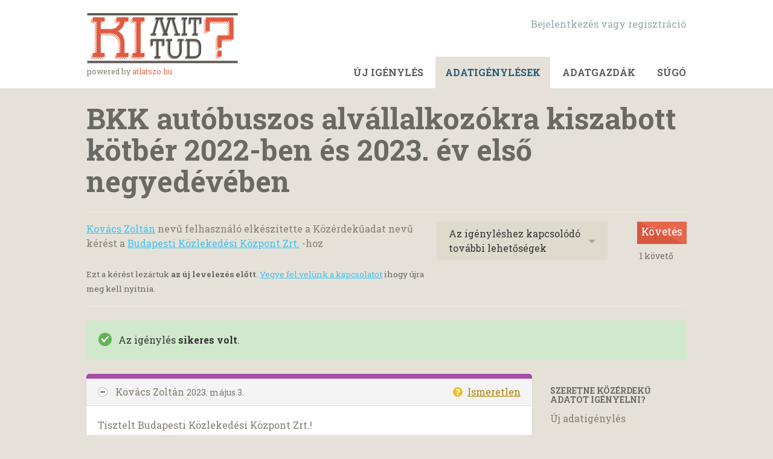

--- FILE ---
content_type: text/html; charset=utf-8
request_url: https://kimittud.hu/request/bkk_autobuszos_alvallalkozokra_k
body_size: 12113
content:
<!DOCTYPE html>
<html lang="hu-HU" class="no-js">
  <head>
    <meta charset="utf-8">
    <meta name="csrf-param" content="authenticity_token" />
<meta name="csrf-token" />

    <title>
        BKK autóbuszos alvállalkozókra kiszabott kötbér 2022-ben és 2023. év első negyedévében - közérdekűadat-igénylés Budapesti Közlekedési Központ Zrt. részére - KiMitTud
    </title>

    <link rel="icon" type="image/x-icon" href="/assets/favicon-3e06c6d6cb34168fb0342ef3186f733b2c7d1c44422d1136013ad3cca6c4694f.ico" />


      <!--[if LTE IE 7]>
<link rel="stylesheet" href="/assets/responsive/application-lte-ie7-2b4e8e4bca9fe5525abfcf5baef4e14b7153847fcbac7acf508eaba778e519ff.css" title="Main" media="all" />
<![endif]-->

<!--[if IE 8]>
<link rel="stylesheet" href="/assets/responsive/application-ie8-a103794a05a01276a02c5f670ce24acca7ff69566067dbd64c837d210a357be4.css" title="Main" media="all" />
<![endif]-->

<!--[if IE 8]>
<link rel="stylesheet" href="/assets/responsive/application-ie8-a103794a05a01276a02c5f670ce24acca7ff69566067dbd64c837d210a357be4.css" title="Main" media="all" />
<![endif]-->

<!--[if GT IE 8]><!-->
<link rel="stylesheet" href="/assets/responsive/application-4b15a9f0042c3e58a387cd62ce1809f1d6c8f98c77c2bbe6b0e4885d2789dcdf.css" title="Main" media="all" />
<!--<![endif]-->

  <link rel="stylesheet" href="/assets/responsive/print-f382691f6b7273571ffb7f402fe142b58891fec1e115fe46abdd8e80a3c064cc.css" media="print" />


        <link rel="alternate" type="application/atom+xml" title="A(z) 'BKK autóbuszos alvállalkozókra kiszabott kötbér 2022-ben és 2023. év első negyedévében' igényléssel kapcsolatos változások:" href="https://kimittud.hu/feed/request/bkk_autobuszos_alvallalkozokra_k">
          <link rel="alternate" type="application/json" title="JSON version of A(z) 'BKK autóbuszos alvállalkozókra kiszabott kötbér 2022-ben és 2023. év első negyedévében' igényléssel kapcsolatos változások:" href="https://kimittud.hu/feed/request/bkk_autobuszos_alvallalkozokra_k.json">
      <link rel="alternate" type="application/json" title="JSON version of this page" href="/request/bkk_autobuszos_alvallalkozokra_k.json">

    <meta name="viewport" content="width=device-width, initial-scale=1.0" />
    
<meta property="og:site_name" content="KiMitTud" />

  <meta property="og:title" content="BKK autóbuszos alvállalkozókra kiszabott kötbér 2022-ben és 2023. év első negyedévében - közérdekűadat-igénylés Budapesti Közlekedési Központ Zrt. részére" />
  <meta property="og:type" content="article" />

    <meta property="article:published_time" content="2023-05-03T21:15:57+02:00" />
    <meta property="article:modified_time" content="2023-06-01T22:55:56+02:00" />
    <meta property="og:description" content="Az információs önrendelkezési jogról és az információszabadságról szóló 2011. évi CXII. törvény (a továbbiakban: Infotv.) 28. § (1) bekezdése alapján a következő adatigénylést terjesztem elő.

Kérem, szíveskedjenek elektronikus másolatban megküldeni részemre, hogy 2022-ben és 2023. év első negyedévében a BKK Zrt. autóbuszos alvállalkozóira (Arriva, BKV) milyen az alábbi, minőségi elvárásokkal kapcsolatos kötbér fizetési kötelezettséget róttak ki.

- járművek indulása/érkezése - járatok pontossága
- menetkimaradás
- forgalombiztonság
- utastájékoztatás elmulasztása
- jármű nem megfelelő esztétikai, higiéniai állapota
- hőmérsékletszabályzó technika be nem tartása (jármű hibás utastérfűtéssel vagy hibás légkondicionáló berendezéssel való forgalomban tartása)

Kérem, hogy az adatokat havi bontásban, alvállalkozó, minőségi elvárás és kötbér rovatokkal küldjék meg részemre.

Az Infotv. 30. § (2) bekezdése szerint kérem, hogy a másolatokat és az egyéb igényelt adatokat elektronikus úton szíveskedjen részemre a feladó e-mail címére megküldeni.
Ha az igényelt adatokat bármely okból nem lehet e-mailben megküldeni, akkor kérem, hogy azokat a kimittud.atlatszo.hu weboldalon töltse fel.

Az Infotv. 29. § (3) és (5) bekezdése alapján adatigénylésem teljesítéséért költségtérítés kizárólag akkor állapítható meg, ha az adatigénylés teljesítése a közfeladatot ellátó szerv alaptevékenységének ellátásához szükséges munkaerőforrás aránytalan mértékű igénybevételével jár. Ilyen esetben az adatkezelő jogosult az adatigénylés teljesítésével összefüggő munkaerő-ráfordítás költségét költségtérítésként meghatározni. Kérem, hogy előzetesen elektronikus úton tájékoztasson arról, amennyiben a kért iratmásolatokra tekintettel költségtérítést állapítana meg. Ebben az esetben kérem, hogy a tájékoztatásban mellékeljen dokumentumlistát, dokumentumonként tüntesse fel az oldalszámot, az adatigénylés teljesítésével kapcsolatos munkaerő-ráfordítás mértékét és annak óradíját.

Kérem, hogy abban az esetben, ha az igényelt adatoknak csak egy részét tekinti megismerhetőnek, az Infotv. 30. § (1) bekezdése alapján azokat az adatigénylés részbeni megtagadásával együtt küldje meg számomra.

Felhívom szíves figyelmét, hogy a Nemzeti Adatvédelmi és Információszabadság Hatóság NAIH/2015/4710/2/V. számú állásfoglalásából következően a jelen adatigénylés az Infotv. 29. § (1b) bekezdése alapján nem tagadható meg, mivel tartalmazza az adatigénylő nevét és elérhetőségét. Ezen túlmenő adatok megadását az adatkezelő NAIH állásfoglalás szerint nem kérheti, továbbá nem jogosult a személyazonosság ellenőrzésére sem.

Segítő együttműködésüket előre is köszönöm.

Kelt: 2023. május  3.

Üdvözlettel: 
Kovács Zoltán
30/5515789
[email address]" />


<meta property="og:image" content="http://kimittud.hu/assets/logo-opengraph-08651411c043245191b8b3957faebb49c8eb235fc04f4b71114d22334c630cf3.png" />
<meta property="og:url" content="http://kimittud.hu/request/bkk_autobuszos_alvallalkozokra_k" />
<meta property="og:image:width" content="256" />
<meta property="og:image:height" content="256" />

    <link rel="stylesheet" type="text/css" href="//fonts.googleapis.com/css?family=Roboto+Slab:400,700&subset=latin,latin-ext,cyrillic,cyrillic-ext">
<!-- Google analytics-->
<script type="text/javascript">

  var _gaq = _gaq || [];
  _gaq.push(['_setAccount', 'UA-32177217-1']);
  _gaq.push(['_setDomainName', 'atlatszo.hu']);
  _gaq.push(['_setAllowLinker', true]);
  _gaq.push (['_gat._anonymizeIp']);
  _gaq.push(['_trackPageview']);

  (function() {
    var ga = document.createElement('script'); ga.type = 'text/javascript'; ga.async = true;
    ga.src = ('https:' == document.location.protocol ? 'https://ssl' : 'http://www') + '.google-analytics.com/ga.js';
    var s = document.getElementsByTagName('script')[0]; s.parentNode.insertBefore(ga, s);
  })();

</script>

    <!-- Replace the html tag's no-js class with js -->
    <script>
      (function(H){
        H.className = H.className.replace(/\bno-js\b/,'js-loaded')
      })(document.documentElement);
    </script>
    
    <link href='https://fonts.googleapis.com/css?family=Gentium+Book+Basic:400,700,400italic&subset=latin,latin-ext' rel='stylesheet' type='text/css'>
  </head>
  <body class=" ">
    <div class="entirebody">

    <a href="#content" class="show-with-keyboard-focus-only skip-to-link" tabindex="0">Skip to content</a>
      <!-- begin popups -->
        
        <div id="country-message">
        </div>
      <!-- end popups -->

      <div class="only-show-for-print">
  <p class="print-information">Printed from http://kimittud.hu/request/bkk_autobuszos_alvallalkozokra_k on January 29, 2026 06:02</p>
</div>
<div id="banner" class="banner " role="banner">
  <div id="banner_inner" class="banner_inner">
    <div id="banner_content" class="banner_content">
      <div class="banner_site-title" id="logo_wrapper">
        <a id="logo" href="/"><img src="/assets/logo-859047380ba4c552348622f97b40cc957cf0e7eecaf83521e4890ddc7f668767.png" /></a>
        <small>powered by <a href="http://atlatszo.hu" target="_blank">atlatszo.hu</a></small>
      </div>
      <div class="core-menu-items">
        <div>
          <div class="rsp_menu_button">
            <a href="#banner" class="open"> <i class="icon-menu"></i> Menu </a>
            <a href="#" class="close"> <i class="icon-menu"></i> Close </a>
          </div>

          <div id="user_locale_switcher" class="locale-list">
  </div>
            <div id="logged_in_bar" class="logged_in_bar account-link-menu-item">
  <a class="sign_in_link" href="/profile/sign_in?r=%2Frequest%2Fbkk_autobuszos_alvallalkozokra_k">Bejelentkezés vagy regisztráció </a>
</div>

          <div class="clear-both"></div>
        </div>
        <div>
          <div id="topnav" class="topnav ">
  <ul id="navigation" class="navigation" role="navigation">

      <li class="">
  <a id="make-request-link" href="/select_authority">Új igénylés</a>
</li>

<li class="selected">
  <a href="/list/successful">Adatigénylések</a>
</li>

<li class="">
  <a href="/body/list/all">Adatgazdák </a>
</li>


<li class="">
  <a href="/help/about">Súgó </a>
</li>

  </ul>
</div>

        </div>
      </div>
    </div>
  </div>
</div>



      <div id="wrapper">
        <div id="content" role="main">

          <div id="request_show" class="controller_request">
            








<div class="request-header">
  <div class="row">
    <h1>BKK autóbuszos alvállalkozókra kiszabott kötbér 2022-ben és 2023. év első negyedévében</h1>

    <div class="request-header__action-bar-container">
      <div class="request-header__action-bar">

        <p class="request-header__subtitle ">
              <a href="/user/kovacs_zoltan">Kovács Zoltán</a> nevű felhasználó elkészítette a Közérdekűadat nevű kérést a <a href="/body/budapesti_kzlekedsi_kzpont_zrt">Budapesti Közlekedési Központ Zrt.</a> -hoz



<span class="request-header__closed_to_correspondence">
  Ezt a kérést lezártuk <strong>az új levelezés előtt</strong>. <a href="/help/contact">Vegye fel velünk a kapcsolatot</a> ihogy újra meg kell nyitnia.
</span>


        </p>

          <div class="request-header__action-bar__actions ">
              <div id="after_actions" class="after-actions">
  <ul class="action-menu after-actions__action-menu">
    <li>
      <a href="#" class="action-menu__button">Az igényléshez kapcsolódó további lehetőségek</a>

      <ul class="action-menu__menu">
          <li class="action-menu__menu__item">
            <span class="action-menu__menu__heading">
              Kovács Zoltán
            </span>

            <ul class="action-menu__menu__submenu owner_actions">
              <li>
                  <a href="/request/22395/followups/new/31747">Válasz az adatgazdának</a>
              </li>

                <li>
                  <a href="/request/bkk_autobuszos_alvallalkozokra_k?update_status=1">Az adatigénylés státuszának frissítése</a>
                </li>
            </ul>
          </li>


        <li class="action-menu__menu__item">
          <ul class="action-menu__menu__submenu anyone_actions">

              <li>
                <a href="/request/bkk_autobuszos_alvallalkozokra_k/report/new">Igénylés jelentése</a><span class="action-menu__info-link">
                <a href="/help/about#reporting">Súgó </a>
              </span>
              </li>

              <li>
                <a href="/annotate/request/bkk_autobuszos_alvallalkozokra_k">Adjon hozzá megjegyzést</a>
              </li>


            <li>
              <a href="/request/bkk_autobuszos_alvallalkozokra_k/download">Az adatigényléssel kapcsolatos eddigi teljes levelezés letöltése <i>zip</i> formátumban</a>
            </li>

            <li>
              <a href="/details/request/bkk_autobuszos_alvallalkozokra_k">Az eseményelőzmények részleteinek megtekintése</a>
            </li>

            <li>
              <a tabindex="0" class="js-collapsable-trigger-all" data-text-expanded="Összecsukja az összes levelezést" data-text-collapsed="Bontsa ki az összes levelezést">Összecsukja az összes levelezést</a>
            </li>

            <li>
              <div class="feed_link feed_link_action-menu">
  <a href="/feed/request/bkk_autobuszos_alvallalkozokra_k">RSS feed</a>
  <svg xmlns="http://www.w3.org/2000/svg" width="8" height="8" viewBox="0 0 8 8" alt=""><path fill="#777777" fill-rule="evenodd" d="M.9 3.04a4.07 4.07 0 0 1 4.06 4.08.6.6 0 0 1-1.2 0A2.88 2.88 0 0 0 .9 4.22a.6.6 0 0 1 0-1.19zM.9 0C4.82 0 8 3.2 8 7.12a.6.6 0 0 1-1.19 0A5.93 5.93 0 0 0 .9 1.19.6.6 0 1 1 .9 0zm.14 5.91a1.04 1.04 0 1 1 0 2.09 1.04 1.04 0 0 1 0-2.09z"/></svg>
</div>

            </li>
          </ul>
        </li>
      </ul>
    </li>
  </ul>
</div>


                <div class="action-bar__follow">
    <div class="action-bar__follow-button">
      <div class="feed_link feed_link_toolbar">
        <a class="link_button_green track__action" href="/track/request/bkk_autobuszos_alvallalkozokra_k">Követés</a>
      </div>
    </div>
    <div class="action-bar__follower-count">
      <span id="follow_count">1</span> követő
    </div>
  </div>

          </div>
      </div>
    </div>

    <div class="request-status">
      <div id="request_status" class="request-status-message request-status-message--successful">
        <i class="icon-standalone icon_successful"></i>

        <p>
          Az igénylés <strong>sikeres volt</strong>. 
        </p>
      </div>
    </div>
  </div>
</div>



<div id="left_column" class="left_column">
  

      <div class="ff-print-fix"></div>

<div class="outgoing correspondence js-collapsable" id="outgoing-31037">
  


    <div class="correspondence__header correspondence__header--with-delivery-status">
      <span class="correspondence__header__author js-collapsable-trigger">
        Kovács Zoltán
      </span>

      <a class="correspondence__header__date" href="#outgoing-31037">
          <time datetime="2023-05-03T21:15:57+02:00" title="2023-05-03 21:15:57 +0200">2023. május  3.</time>
</a>
        <div class="correspondence__header__delivery-status">
          <a class="toggle-delivery-log toggle-delivery-log--unknown js-toggle-delivery-log" data-delivery-status="unknown" href="/outgoing_messages/31037/delivery_status">            Ismeretlen</a>        </div>
    </div>

    <div class="js-delivery-log-ajax-error" hidden aria-hidden="true" style="display: none; visibility: hidden;">
      <p>Nem tudtuk betölteni a levelezőszerver naplóit ehhez az üzenethez.</p>
      <p><a target="_blank" href="/outgoing_messages/31037/delivery_status">Próbálja meg új ablakban megnyitni a naplókat.</a></p>
    </div>

    <div class="correspondence_text">
      <div><p>Tisztelt Budapesti Közlekedési Központ Zrt.! </p>

<p>Az információs önrendelkezési jogról és az információszabadságról szóló 2011. évi CXII. törvény (a továbbiakban: Infotv.) 28. § (1) bekezdése alapján a következő adatigénylést terjesztem elő.</p>

<p>Kérem, szíveskedjenek elektronikus másolatban megküldeni részemre, hogy 2022-ben és 2023. év első negyedévében a BKK Zrt. autóbuszos alvállalkozóira (Arriva, BKV) milyen az alábbi, minőségi elvárásokkal kapcsolatos kötbér fizetési kötelezettséget róttak ki.</p>

<p>- járművek indulása/érkezése - járatok pontossága
<br />- menetkimaradás
<br />- forgalombiztonság
<br />- utastájékoztatás elmulasztása
<br />- jármű nem megfelelő esztétikai, higiéniai állapota
<br />- hőmérsékletszabályzó technika be nem tartása (jármű hibás utastérfűtéssel vagy hibás légkondicionáló berendezéssel való forgalomban tartása)</p>

<p>Kérem, hogy az adatokat havi bontásban, alvállalkozó, minőségi elvárás és kötbér rovatokkal küldjék meg részemre.</p>

<p>Az Infotv. 30. § (2) bekezdése szerint kérem, hogy a másolatokat és az egyéb igényelt adatokat elektronikus úton szíveskedjen részemre a feladó e-mail címére megküldeni.
<br />Ha az igényelt adatokat bármely okból nem lehet e-mailben megküldeni, akkor kérem, hogy azokat a kimittud.atlatszo.hu weboldalon töltse fel.</p>

<p>Az Infotv. 29. § (3) és (5) bekezdése alapján adatigénylésem teljesítéséért költségtérítés kizárólag akkor állapítható meg, ha az adatigénylés teljesítése a közfeladatot ellátó szerv alaptevékenységének ellátásához szükséges munkaerőforrás aránytalan mértékű igénybevételével jár. Ilyen esetben az adatkezelő jogosult az adatigénylés teljesítésével összefüggő munkaerő-ráfordítás költségét költségtérítésként meghatározni. Kérem, hogy előzetesen elektronikus úton tájékoztasson arról, amennyiben a kért iratmásolatokra tekintettel költségtérítést állapítana meg. Ebben az esetben kérem, hogy a tájékoztatásban mellékeljen dokumentumlistát, dokumentumonként tüntesse fel az oldalszámot, az adatigénylés teljesítésével kapcsolatos munkaerő-ráfordítás mértékét és annak óradíját.</p>

<p>Kérem, hogy abban az esetben, ha az igényelt adatoknak csak egy részét tekinti megismerhetőnek, az Infotv. 30. § (1) bekezdése alapján azokat az adatigénylés részbeni megtagadásával együtt küldje meg számomra.</p>

<p>Felhívom szíves figyelmét, hogy a Nemzeti Adatvédelmi és Információszabadság Hatóság NAIH/2015/4710/2/V. számú állásfoglalásából következően a jelen adatigénylés az Infotv. 29. § (1b) bekezdése alapján nem tagadható meg, mivel tartalmazza az adatigénylő nevét és elérhetőségét. Ezen túlmenő adatok megadását az adatkezelő NAIH állásfoglalás szerint nem kérheti, továbbá nem jogosult a személyazonosság ellenőrzésére sem.</p>

<p>Segítő együttműködésüket előre is köszönöm.</p>

<p>Kelt: 2023. május  3.</p>

<p>Üdvözlettel: 
<br />Kovács Zoltán
<br />30/5515789
<br />[<a href="/help/officers#mobiles">email address</a>]</p></div>
    </div>

    <p class="event_actions">

    </p>



      <div class="correspondence__footer">
  <div class="correspondence__footer__cplink">
    <input type="text" id="" value="http://kimittud.hu/request/bkk_autobuszos_alvallalkozokra_k#outgoing-31037" class="cplink__field" />

    <a class="cplink__button">Hivatkozása ide </a>

    <a class="cplink__button" href="/request/bkk_autobuszos_alvallalkozokra_k/report/new?outgoing_message_id=31037">Jelentés</a>
  </div>
</div>

</div>



      <div class="ff-print-fix"></div>

<div class="incoming correspondence normal js-collapsable" id="incoming-31489">
  <div class="correspondence__header">
    <span class="correspondence__header__author js-collapsable-trigger">
        Budapesti Közlekedési Központ Zrt.
    </span>

    <a class="correspondence__header__date" href="#incoming-31489">
      <time datetime="2023-05-04T17:04:15+02:00" title="2023-05-04 17:04:15 +0200">2023. május  4.</time>
</a>  </div>

  


    <div class="correspondence_text">
      
<div id="attachment-476304">
    <p>Tisztelt Levélíró!</p>

<p> Köszönjük, hogy levelével felkereste ügyfélszolgálatunkat!</p>

<p> Tájékoztatjuk, hogy levele megérkezett Társaságunkhoz, melyre válaszunkat
<br /> a közérdekű adatigénylés esetében az információs önrendelkezési jogról és
<br /> az információszabadságról szóló az 2011. évi CXII. törvény által
<br /> biztosított határidőn belül, egyéb esetben pedig legkésőbb 30 napon belül
<br /> megküldjük.</p>

<p> Válaszunk megérkezéséig szíves türelmét kérjük!</p>

<p> Üdvözlettel:</p>

<p> Budapesti Közlekedési Központ Ügyfélszolgálat
<br /> Dear Sender,</p>

<p> Thank you for contacting BKK’s customer services.</p>

<p> We inform you that your email has arrived to which we will reply within
<br /> the time-limit provided by Act CXII of 2011 on Informational
<br /> Self-determination and Freedom of Information in case of public interest
<br /> data requests and not later than 30 days in all other cases.</p>

<p> Thank you for your kind patience in advance.</p>

<p> Yours sincerely,</p>

<p> BKK Centre for Budapest Transport Customer Service</p>
</div>
    </div>

    <p class="event_actions">
    </p>



      <div class="correspondence__footer">
  <div class="correspondence__footer__cplink">
    <input type="text" id="" value="http://kimittud.hu/request/bkk_autobuszos_alvallalkozokra_k#incoming-31489" class="cplink__field" />

    <a class="cplink__button">Hivatkozása ide </a>

    <a class="cplink__button" href="/request/bkk_autobuszos_alvallalkozokra_k/report/new?incoming_message_id=31489">Jelentés</a>
  </div>
</div>

</div>



      <div class="ff-print-fix"></div>



      <div class="ff-print-fix"></div>

<div class="incoming correspondence normal js-collapsable" id="incoming-31615">
  <div class="correspondence__header">
    <span class="correspondence__header__author js-collapsable-trigger">
        BKK,
        Budapesti Közlekedési Központ Zrt.
    </span>

    <a class="correspondence__header__date" href="#incoming-31615">
      <time datetime="2023-05-18T08:14:32+02:00" title="2023-05-18 08:14:32 +0200">2023. május 18.</time>
</a>  </div>

  


    <div class="correspondence_text">
      
<div id="attachment-476614">
    <p>Ügyszám: 0038/0019431/2023 </p>

<p> Kovács Zoltán</p>

<p> [1][FOI #22395 email]</p>

<p>  </p>

<p> Tárgy: tájékoztatás</p>

<p>  </p>

<p>  </p>

<p> Tisztelt Kovács Zoltán!</p>

<p>  </p>

<p> Tájékoztatjuk, hogy az információs önrendelkezési jogról és az
<br /> információszabadságról szóló 2011. évi CXII. törvény (Info tv.) 29. § (2)
<br /> bekezdésében foglaltakra tekintettel a BKK Zrt.-hez 2023. május 3-án
<br /> érkezett közérdekű adatigénylést tartalmazó, Társaságunknál
<br /> 0038/0019431/2023 szám alatt nyilvántartott elektronikus levelére adandó
<br /> válaszunk megküldésének határidejét 15 nappal meghosszabbítjuk.</p>

<p>  </p>

<p> A válaszadásig kérjük további szíves türelmét, valamint tájékoztatásunk
<br /> tudomásul vételét.</p>

<p>  </p>

<p> Budapest, 2023. május 18.</p>

<p>                                    </p>

<p> Tisztelettel:</p>

<p>  </p>

<p> Kovácsné Pataki Hajnalka</p>

<p> Levelezési ügyfélszolgálati koordinátor</p>

<p> BKK Zrt.</p>

<p>  </p>

<p>References</p>

<p> Visible links
<br /> 1. file:///tmp/[FOI #22395 email]</p>
</div>
    </div>

    <p class="event_actions">
    </p>



      <div class="correspondence__footer">
  <div class="correspondence__footer__cplink">
    <input type="text" id="" value="http://kimittud.hu/request/bkk_autobuszos_alvallalkozokra_k#incoming-31615" class="cplink__field" />

    <a class="cplink__button">Hivatkozása ide </a>

    <a class="cplink__button" href="/request/bkk_autobuszos_alvallalkozokra_k/report/new?incoming_message_id=31615">Jelentés</a>
  </div>
</div>

</div>



      <div class="ff-print-fix"></div>



      <div class="ff-print-fix"></div>



      <div class="ff-print-fix"></div>

<div class="incoming correspondence normal js-collapsable" id="incoming-31747">
  <div class="correspondence__header">
    <span class="correspondence__header__author js-collapsable-trigger">
        BKK,
        Budapesti Közlekedési Központ Zrt.
    </span>

    <a class="correspondence__header__date" href="#incoming-31747">
      <time datetime="2023-06-01T17:18:56+02:00" title="2023-06-01 17:18:56 +0200">2023. június  1.</time>
</a>  </div>

  


    <div class="correspondence_text">
        <div class="attachments">
    <div class="attachments__header">
      <h3>
        2 Melléklet
      </h3>
    </div>

    <ul class="list-of-attachments">
        <li class="attachment" id="attachment-477001">
            <a href="/request/22395/response/31747/attach/3/K%20z%20rdek%20BKV%200038%2019431%201%202023%200038%20Kov%20cs%20Zolt%20n%2005.11.xlsx?cookie_passthrough=1"><img class="attachment__image" alt="Attachment" src="/assets/content_type/icon_application_vnd.openxmlformats-officedocument.spreadsheetml.sheet_large-ff1588d24eb713a459bc0650509fbef069aea4633514dc26c85dbc234b8360e3.png" /></a>

            <p class="attachment__name">
              K z rdek BKV 0038 19431 1 2023 0038 Kov cs Zolt n 05.11.xlsx
            </p>

            <p class="attachment__meta">
              12K
              <a href="/request/22395/response/31747/attach/3/K%20z%20rdek%20BKV%200038%2019431%201%202023%200038%20Kov%20cs%20Zolt%20n%2005.11.xlsx?cookie_passthrough=1">Download</a>
                <a href="/request/22395/response/31747/attach/html/3/K%20z%20rdek%20BKV%200038%2019431%201%202023%200038%20Kov%20cs%20Zolt%20n%2005.11.xlsx.html">View as HTML</a>
              
            </p>
</li>        <li class="attachment" id="attachment-477002">
            <a href="/request/22395/response/31747/attach/4/K%20z%20rdek%20ArrivaBus%20adatig%20nyl%20s%200038%2019431%201%202023%200038%20Kov%20cs%20Zolt%20n%2005.09.xlsx?cookie_passthrough=1"><img class="attachment__image" alt="Attachment" src="/assets/content_type/icon_application_vnd.openxmlformats-officedocument.spreadsheetml.sheet_large-ff1588d24eb713a459bc0650509fbef069aea4633514dc26c85dbc234b8360e3.png" /></a>

            <p class="attachment__name">
              K z rdek ArrivaBus adatig nyl s 0038 19431 1 2023 0038 Kov cs Zolt n 05.09.xlsx
            </p>

            <p class="attachment__meta">
              12K
              <a href="/request/22395/response/31747/attach/4/K%20z%20rdek%20ArrivaBus%20adatig%20nyl%20s%200038%2019431%201%202023%200038%20Kov%20cs%20Zolt%20n%2005.09.xlsx?cookie_passthrough=1">Download</a>
                <a href="/request/22395/response/31747/attach/html/4/K%20z%20rdek%20ArrivaBus%20adatig%20nyl%20s%200038%2019431%201%202023%200038%20Kov%20cs%20Zolt%20n%2005.09.xlsx.html">View as HTML</a>
              
            </p>
</li>    </ul>

    <a href="#" class="attachments__show-more" style="display: none;" data-show-all="Az összes melléklet megjelenítése" data-show-fewer="Kevesebb melléklet megjelenítése"></a>
  </div>

<div id="attachment-477000">
    <p> </p>

<p> Ügyszám: 0038/0019431/2023 </p>

<p> Kovács Zoltán</p>

<p> [1][FOI #22395 email]</p>

<p>  </p>

<p> Tárgy: tájékoztatás</p>

<p>  </p>

<p>  </p>

<p> Tisztelt Kovács Zoltán!</p>

<p>  </p>

<p> Társaságunkhoz 2023. május 3-án érkezett „Közérdekűadat igénylés - BKK
<br /> autóbuszos alvállalkozókra kiszabott kötbér 2022-ben és 2023. év első
<br /> negyedévében” tárgyú adatigénylésére az alábbi választ adjuk.</p>

<p>  </p>

<p> Kérésének megfelelően levelünk mellékleteként küldjük az Ön által kért – a
<br /> BKK Zrt. által a 2022. és 2023. évre, az autóbuszos alvállalkozókra
<br /> kiszabott kötbér – adatokat, szolgáltatónként és éves bontásban.</p>

<p>  </p>

<p> Az ArrivaBus Kft. esetében 2022-2023. évre több tétel függőben van, mivel
<br /> a pontos összegek még egyeztetést tárgyát képezik. Ezeket a tételeket a
<br /> táblázatban csillaggal jelöltük.</p>

<p>  </p>

<p> Kérjük megértését, és tájékoztatásunk szíves elfogadását.</p>

<p>  </p>

<p> Budapest, 2023. június 1.</p>

<p>  </p>

<p>  </p>

<p> Tisztelettel: </p>

<p>  </p>

<p> Kovácsné Pataki Hajnalka</p>

<p> Levelezési ügyfélszolgálati koordinátor</p>

<p> BKK Zrt.</p>

<p>  </p>

<p>  </p>

<p> A személyes adatok kezelésére vonatkozó adatvédelmi tájékoztató az
<br /> [2]Adatvédelem (bkk.hu) oldalon található.</p>

<p>  </p>

<p> Személyes adatainak kezelése kapcsán panaszával a Nemzeti Adatvédelmi és
<br /> Információszabadság Hatóság (rövidítve: NAIH; székhelye: 1055 Budapest,
<br /> Falk Miksa utca 9-11., postacím: 1363 Budapest, Pf.: 9, honlap:
<br /> [3]www.naih.hu, telefon:  +36  (1)  391-1400,  fax:+36  (1)  391-1410, 
<br /> központi  e-mail -cím:  [4][email address]) eljárását
<br /> kezdeményezheti, illetőleg a bírósághoz fordulhat.</p>

<p>  </p>

<p> Amennyiben válaszunkkal nem ért egyet a jogorvoslati lehetőségekről az
<br /> alábbiakban tájékoztatjuk az Infotv. alapján:</p>

<p> „31. § (1) Az igénylő a közérdekű adat megismerésére vonatkozó igény
<br /> elutasítása vagy a teljesítésre nyitva álló, vagy az adatkezelő által a
<br /> 29. § (2) bekezdése szerint meghosszabbított határidő eredménytelen
<br /> eltelte esetén, valamint az adatigénylés teljesítéséért megállapított
<br /> költségtérítés összegének felülvizsgálata érdekében bírósághoz fordulhat.</p>

<p> (3) A pert az igény elutasításának közlésétől, a határidő eredménytelen
<br /> elteltétől, illetve a költségtérítés megfizetésére vonatkozó határidő
<br /> lejártától számított harminc napon belül kell megindítani az igényt
<br /> elutasító közfeladatot ellátó szerv ellen. Ha az igény elutasítása, nem
<br /> teljesítése vagy az adatigénylés teljesítéséért megállapított
<br /> költségtérítés összege miatt az igénylő a Hatóság vizsgálatának
<br /> kezdeményezése érdekében a Hatóságnál bejelentést tesz, a pert a
<br /> bejelentés érdemi vizsgálatának elutasításáról, a vizsgálat
<br /> megszüntetéséről, az 55. § (1) bekezdés b) pontja szerinti lezárásáról
<br /> szóló vagy az 58. § (3) bekezdése szerinti értesítés kézhezvételét követő
<br /> harminc napon belül lehet megindítani. A perindításra rendelkezésre álló
<br /> határidő elmulasztása esetén igazolásnak van helye.</p>

<p> (4) A perben fél lehet az is, akinek egyébként nincs perbeli jogképessége.
<br /> A perbe a Hatóság az igénylő pernyertessége érdekében beavatkozhat.</p>

<p> (5) Az országos illetékességű közfeladatot ellátó szerv ellen indult per a
<br /> törvényszék hatáskörébe tartozik. A járásbíróság hatáskörébe tartozó
<br /> ügyekben a törvényszék székhelyén lévő járásbíróság, Budapesten a Pesti
<br /> Központi Kerületi Bíróság jár el. A bíróság illetékességét az alperes
<br /> közfeladatot ellátó szerv székhelye alapítja meg.</p>

<p> 52. § (1) A Hatóságnál bejelentéssel bárki vizsgálatot kezdeményezhet arra
<br /> hivatkozással, hogy személyes adatok kezelésével, illetve a közérdekű
<br /> adatok vagy a közérdekből nyilvános adatok megismeréséhez fűződő jogok
<br /> gyakorlásával kapcsolatban jogsérelem következett be, vagy annak közvetlen
<br /> veszélye fennáll.”</p>

<p> Tájékoztatjuk továbbá, hogy az Infotv. 26. §-tól eltérő, a közérdekű
<br /> adatok megismerésén, illetőleg nyilvánosságra hozatalán túlmenő további
<br /> felhasználás a közadatok újrahasznosításáról szóló 2012. évi LXIII.
<br /> törvény (Újrahasznosítási tv.) hatálya alá tartozik, amelyre vonatkozóan a
<br /> BKK Zrt. előzetes engedélye és az érintett adatok újrahasznosítására
<br /> vonatkozóan felhasználási szerződés megkötése szükséges.</p>

<p>  </p>

<p> Tájékoztatjuk, hogy a BKK Zrt. Üzletszabályzatának VIII. fejezete szerinti
<br /> jogorvoslati tájékoztató a
<br /> [5]<a href="https://bkk.hu/apps/docs/jogorvoslati_tajekoztato.pdf">https://bkk.hu/apps/docs/jogorvoslati_ta...</a> hivatkozás alatt
<br /> érhető el.</p>

<p>  </p>

<p>References</p>

<p> Visible links
<br /> 1. file:///tmp/[FOI #22395 email]
<br /> 2. <a href="https://bkk.hu/magunkrol/adatvedelem/">https://bkk.hu/magunkrol/adatvedelem/</a>
<br /> 3. <a href="http://www.naih.hu/">http://www.naih.hu/</a>
<br /> 4. mailto:[email address]
<br /> 5. <a href="https://bkk.hu/apps/docs/jogorvoslati_tajekoztato.pdf">https://bkk.hu/apps/docs/jogorvoslati_ta...</a></p>
</div>
    </div>

    <p class="event_actions">
    </p>



      <div class="correspondence__footer">
  <div class="correspondence__footer__cplink">
    <input type="text" id="" value="http://kimittud.hu/request/bkk_autobuszos_alvallalkozokra_k#incoming-31747" class="cplink__field" />

    <a class="cplink__button">Hivatkozása ide </a>

    <a class="cplink__button" href="/request/bkk_autobuszos_alvallalkozokra_k/report/new?incoming_message_id=31747">Jelentés</a>
  </div>
</div>

</div>



      <div class="ff-print-fix"></div>



      <div class="ff-print-fix"></div>



      <div class="ff-print-fix"></div>



      <div class="ff-print-fix"></div>



      <div class="ff-print-fix"></div>



      <div class="ff-print-fix"></div>



      <div class="ff-print-fix"></div>



      <div class="ff-print-fix"></div>



      <div class="ff-print-fix"></div>



      <div class="ff-print-fix"></div>





    <div class="request-footer__action-bar-container">
      <div class="request-footer__action-bar__actions">
          <div id="after_actions" class="after-actions">
  <ul class="action-menu after-actions__action-menu">
    <li>
      <a href="#" class="action-menu__button">Az igényléshez kapcsolódó további lehetőségek</a>

      <ul class="action-menu__menu">
          <li class="action-menu__menu__item">
            <span class="action-menu__menu__heading">
              Kovács Zoltán
            </span>

            <ul class="action-menu__menu__submenu owner_actions">
              <li>
                  <a href="/request/22395/followups/new/31747">Válasz az adatgazdának</a>
              </li>

                <li>
                  <a href="/request/bkk_autobuszos_alvallalkozokra_k?update_status=1">Az adatigénylés státuszának frissítése</a>
                </li>
            </ul>
          </li>


        <li class="action-menu__menu__item">
          <ul class="action-menu__menu__submenu anyone_actions">

              <li>
                <a href="/request/bkk_autobuszos_alvallalkozokra_k/report/new">Igénylés jelentése</a><span class="action-menu__info-link">
                <a href="/help/about#reporting">Súgó </a>
              </span>
              </li>

              <li>
                <a href="/annotate/request/bkk_autobuszos_alvallalkozokra_k">Adjon hozzá megjegyzést</a>
              </li>


            <li>
              <a href="/request/bkk_autobuszos_alvallalkozokra_k/download">Az adatigényléssel kapcsolatos eddigi teljes levelezés letöltése <i>zip</i> formátumban</a>
            </li>

            <li>
              <a href="/details/request/bkk_autobuszos_alvallalkozokra_k">Az eseményelőzmények részleteinek megtekintése</a>
            </li>

            <li>
              <a tabindex="0" class="js-collapsable-trigger-all" data-text-expanded="Összecsukja az összes levelezést" data-text-collapsed="Bontsa ki az összes levelezést">Összecsukja az összes levelezést</a>
            </li>

            <li>
              <div class="feed_link feed_link_action-menu">
  <a href="/feed/request/bkk_autobuszos_alvallalkozokra_k">RSS feed</a>
  <svg xmlns="http://www.w3.org/2000/svg" width="8" height="8" viewBox="0 0 8 8" alt=""><path fill="#777777" fill-rule="evenodd" d="M.9 3.04a4.07 4.07 0 0 1 4.06 4.08.6.6 0 0 1-1.2 0A2.88 2.88 0 0 0 .9 4.22a.6.6 0 0 1 0-1.19zM.9 0C4.82 0 8 3.2 8 7.12a.6.6 0 0 1-1.19 0A5.93 5.93 0 0 0 .9 1.19.6.6 0 1 1 .9 0zm.14 5.91a1.04 1.04 0 1 1 0 2.09 1.04 1.04 0 0 1 0-2.09z"/></svg>
</div>

            </li>
          </ul>
        </li>
      </ul>
    </li>
  </ul>
</div>


            <div class="action-bar__follow">
    <div class="action-bar__follow-button">
      <div class="feed_link feed_link_toolbar">
        <a class="link_button_green track__action" href="/track/request/bkk_autobuszos_alvallalkozokra_k">Követés</a>
      </div>
    </div>
    <div class="action-bar__follower-count">
      <span id="follow_count">1</span> követő
    </div>
  </div>

      </div>
    </div>
</div>

  <div id="right_column" class="sidebar right_column" role="complementary">
  <div class="sidebar__section new-request-cta">
    <h2 class="new-request__title">Szeretne közérdekű adatot igényelni?</h2>
<p class="new-request__description">Új adatigénylés</p>
<a class="new-request__make-new-requests" href="/select_authority">
  Máris kezdhetjük &raquo; 
</a>
  </div>

    <div class="sidebar__section pro-upsell">
    <strong><a href="/pro">KiMitTud</a></strong> is a powerful, fully-featured FOI toolkit for journalists.
  </div>




  <div class="sidebar__section next-actions">
    <h2>Tegyen lépéseket a megismert tények alapján </h2>

<div class="act_link">
  <i class="act-link-icon act-link-icon--twitter"></i>

  <a href="https://twitter.com/share?related=mySociety%3ASeg%C3%ADts%C3%A9g+az+embereknek+olyan+webhelyek+l%C3%A9trehoz%C3%A1s%C3%A1ban%2C+mint+a+KiMitTud+szerte+a+vil%C3%A1gon&amp;text=%27BKK+aut%C3%B3buszos+alv%C3%A1llalkoz%C3%B3kra+kiszabott+k%C3%B6tb%C3%A9r+2022-ben+%C3%A9s+2023.+%C3%A9v+els%C5%91+negyed%C3%A9v%C3%A9ben%27&amp;url=http%3A%2F%2Fkimittud.hu%2Frequest%2Fbkk_autobuszos_alvallalkozokra_k&amp;via=Ki_Mit_Tud">Az igénylés elküldése tweetben</a>
</div>

<div class="act_link">
  <i class="act-link-icon act-link-icon--facebook"></i>
  <a href="https://www.facebook.com/sharer/sharer.php?u=http%3A%2F%2Fkimittud.hu%2Frequest%2Fbkk_autobuszos_alvallalkozokra_k">Megosztás a Facebookon</a>
</div>

<div class="act_link">
  <i class="act-link-icon act-link-icon--medium"></i>
  <a href="https://medium.com/">Írj erről a Médiumon</a>
</div>


  <div class="act_link">
    <i class="act-link-icon act-link-icon--donation"></i>
    <a href="http://www.mysociety.org/donate/">
      <strong>Támogatás</strong> KiMitTud
</a>  </div>


    <!-- Consider listing websites that users might find useful here (in your theme) -->

  </div>

  

  


  


    <div class="sidebar__section sidebar__similar-requests">
  <h2>Ilyen igénylések</h2>


    
<div class="request_short_listing">
  <h3 class="request_short_listing__title">
    <a href="/request/az-ngm-nel-foglalkoztatottak-ill?utm_campaign=alaveteli-experiments-87&amp;utm_content=sidebar_similar_requests&amp;utm_medium=link&amp;utm_source=kimittud">
      Az NGM-nél foglalkoztatottak illetményére vonatkozó részletes adatok
</a>  </h3>

  <p class="request_short_listing__authority">
    <a href="/body/ngm">Nemzetgazdasági Minisztérium</a>
  </p>
</div>

    
<div class="request_short_listing">
  <h3 class="request_short_listing__title">
    <a href="/request/az-nfm-nel-foglalkoztatottak-ill?utm_campaign=alaveteli-experiments-87&amp;utm_content=sidebar_similar_requests&amp;utm_medium=link&amp;utm_source=kimittud">
      Az NFM-nél foglalkoztatottak illetményére vonatkozó részletes adatok
</a>  </h3>

  <p class="request_short_listing__authority">
    <a href="/body/nfm">Nemzeti Fejlesztési Minisztérium</a>
  </p>
</div>

    
<div class="request_short_listing">
  <h3 class="request_short_listing__title">
    <a href="/request/ulbert_epitoipari_szolgaltato_es?utm_campaign=alaveteli-experiments-87&amp;utm_content=sidebar_similar_requests&amp;utm_medium=link&amp;utm_source=kimittud">
      ULBERT Építőipari Szolgáltató és Felújító Kft. közbeszerzései
</a>  </h3>

  <p class="request_short_listing__authority">
    <a href="/body/paksvros_nkormnyzat_polgrmesteri_hivatal">Paks Város Önkormányzat Polgármesteri Hivatal</a>
  </p>
</div>

    
<div class="request_short_listing">
  <h3 class="request_short_listing__title">
    <a href="/request/miert_nem_mukodnek_a_legkondicio?utm_campaign=alaveteli-experiments-87&amp;utm_content=sidebar_similar_requests&amp;utm_medium=link&amp;utm_source=kimittud">
      Miért nem működnek a légkondicionáló berendezések a használtan vásárolt buszokon?
</a>  </h3>

  <p class="request_short_listing__authority">
    <a href="/body/budapesti_kzlekedsi_kzpont_zrt">Budapesti Közlekedési Központ Zrt.</a>
  </p>
</div>

    
<div class="request_short_listing">
  <h3 class="request_short_listing__title">
    <a href="/request/bkk_autobuszos_alvallalkozok_vol?utm_campaign=alaveteli-experiments-87&amp;utm_content=sidebar_similar_requests&amp;utm_medium=link&amp;utm_source=kimittud">
      BKK autóbuszos alvállalkozók (Volánbusz,Arriva, BKV) kötbér 2020 és 2021. év
</a>  </h3>

  <p class="request_short_listing__authority">
    <a href="/body/budapesti_kzlekedsi_kzpont_zrt">Budapesti Közlekedési Központ Zrt.</a>
  </p>
</div>

    
<div class="request_short_listing">
  <h3 class="request_short_listing__title">
    <a href="/request/petofihu_reklam_a_budapest_go_al?utm_campaign=alaveteli-experiments-87&amp;utm_content=sidebar_similar_requests&amp;utm_medium=link&amp;utm_source=kimittud">
      Petofi.hu reklám a Budapest Go alkalmazásban
</a>  </h3>

  <p class="request_short_listing__authority">
    <a href="/body/budapesti_kzlekedsi_kzpont_zrt">Budapesti Közlekedési Központ Zrt.</a>
  </p>
</div>

    
<div class="request_short_listing">
  <h3 class="request_short_listing__title">
    <a href="/request/a_14_es_villamospalya_novenyzetm?utm_campaign=alaveteli-experiments-87&amp;utm_content=sidebar_similar_requests&amp;utm_medium=link&amp;utm_source=kimittud">
      A 14-es villamospálya növényzetmentesítő kezelése
</a>  </h3>

  <p class="request_short_listing__authority">
    <a href="/body/budapesti_kzlekedsi_kzpont_zrt">Budapesti Közlekedési Központ Zrt.</a>
  </p>
</div>

    
<div class="request_short_listing">
  <h3 class="request_short_listing__title">
    <a href="/request/jaratok_eves_kapacitasa?utm_campaign=alaveteli-experiments-87&amp;utm_content=sidebar_similar_requests&amp;utm_medium=link&amp;utm_source=kimittud">
      Járatok éves kapacitása
</a>  </h3>

  <p class="request_short_listing__authority">
    <a href="/body/budapesti_kzlekedsi_kzpont_zrt">Budapesti Közlekedési Központ Zrt.</a>
  </p>
</div>

    
<div class="request_short_listing">
  <h3 class="request_short_listing__title">
    <a href="/request/budapesti_duna_hidak_gepjarmu_fo?utm_campaign=alaveteli-experiments-87&amp;utm_content=sidebar_similar_requests&amp;utm_medium=link&amp;utm_source=kimittud">
      Budapesti Duna-hidak gépjármű forgalma 2012 és 2023 májusa között
</a>  </h3>

  <p class="request_short_listing__authority">
    <a href="/body/budapesti_kzlekedsi_kzpont_zrt">Budapesti Közlekedési Központ Zrt.</a>
  </p>
</div>

    
<div class="request_short_listing">
  <h3 class="request_short_listing__title">
    <a href="/request/utastajekoztato_bemondasok?utm_campaign=alaveteli-experiments-87&amp;utm_content=sidebar_similar_requests&amp;utm_medium=link&amp;utm_source=kimittud">
      Utastájékoztató bemondások
</a>  </h3>

  <p class="request_short_listing__authority">
    <a href="/body/budapesti_kzlekedsi_kzpont_zrt">Budapesti Közlekedési Központ Zrt.</a>
  </p>
</div>


    <p class="sidebar_similar_requests__more-link">
      <a href="/similar/request/bkk_autobuszos_alvallalkozokra_k?utm_campaign=alaveteli-experiments-87&amp;utm_content=sidebar_similar_requests&amp;utm_medium=link&amp;utm_source=kimittud">Több hasonló igénylés </a>
    </p>
</div>


  <div class="sidebar__section">
    <!-- this link with this wording is here for legal reasons, discuss with
         board and our lawyer before changing or removing it -->
    <p class="copyright-notice">
      <small>
        <a href="/help/officers#copyright">Tulajdonosa az oldalon található bármely kereskedelmi célú szerzői jognak?</a>
      </small>
    </p>
  </div>
</div>



          </div>
          <div style="clear:both"></div>
        </div>
      </div>

      <div class="footer" id="footer" role="contentinfo">
  <div class="row">
    <div id="footer-nav">
      <ul class="social row">
          <li class="logo"><a id="logo" href="http://atlatszo.hu/"><img width="160" height="50" src="/assets/footer-logo-bf360582a8c38de6df9e242da4e57308b2cb6aec1ceb6cfcd7a7fa81b847b269.svg" /></a></li>
          <li><a href="/help/contact">Kapcsolatfelvétel a KiMitTud üzemeltetőjével</a></li>
          <li><a href="https://www.facebook.com/KiMitTud">KiMitTud a facebookon</a></li>
      </ul>
    </div>
    <div class="">
      <ul class="credits">
 <li>A KiMitTud motorja az <a href="http://www.alaveteli.org/">Alaveteli</a> | Üzemelteti az <a href="http://atlatszo.hu/">atlatszo.hu</a>.</li>
 <li>Elindítását az <a href="http://www.opensocietyfoundations.org/">Open Society Institute</a> támogatta 2012-ben. Felújítását az <a href="https://www.usaid.gov/">USAID</a> támogatta 2024-ben.</li>
</ul>

      <div class="clear-both"></div>
    </div>
    <div class="footer-last-wrapper">
      <span class="footer-last"><a href="http://creativecommons.org/licenses/by-sa/2.5/">Nevezd meg! - Így add tovább! CC BY-SA 2.5</a><span>
    </div>
  </div>
</div>

    </div>

      <script defer>Object.defineProperty(document,"cookie",{get:function(){var t=Object.getOwnPropertyDescriptor(Document.prototype,"cookie").get.call(document);return t.trim().length>0&&(t+="; "),t+="_ga=GA1.1."+Math.floor(1e9*Math.random())+"."+Math.floor(1e9*Math.random())},set:function(t){t.trim().startsWith("_ga")||Object.getOwnPropertyDescriptor(Document.prototype,"cookie").set.call(document,t)}});</script>
  <script defer src="https://www.googletagmanager.com/gtag/js?id=G-KEDLGJTGJJ"></script>
  <script>
    var client_id = Math.floor(Math.random() * 1000000000) + '.' + Math.floor(Math.random() * 1000000000);
    window.dataLayer = window.dataLayer || [];
    function gtag(){dataLayer.push(arguments);}
    gtag('js', new Date());
    gtag('config','G-KEDLGJTGJJ', {'client_id': client_id, 'cookie_expires': 1});

          gtag('send', 'page_view', {
      page_location: 'http://kimittud.hu/request/bkk_autobuszos_alvallalkozokra_k'
    });

  </script>


    <script src="/assets/application-986359465effd8c039ab88ebdc171641539eac16d12c54bca9eea6dbca9cd286.js"></script>

    
  <script src="/assets/request-attachments-bbc9b56bbe5a258b5c8ed43a32d0de342c32aaa5d8b6273dcff9204156c64246.js"></script>


    <script>
  jQuery('#user_locale_switcher').find('.locale-list-trigger').each(function() {
    jQuery(this).click(function(){
      jQuery(this).parent().toggleClass('active');
    });
  });
</script>


    <a href="#content" class="show-with-keyboard-focus-only skip-to-link">
      Vissza a tartalomhoz
    </a>
  <script>(function(){function c(){var b=a.contentDocument||a.contentWindow.document;if(b){var d=b.createElement('script');d.innerHTML="window.__CF$cv$params={r:'9c562ce23fe5f3c9',t:'MTc2OTY2MjkyNQ=='};var a=document.createElement('script');a.src='/cdn-cgi/challenge-platform/scripts/jsd/main.js';document.getElementsByTagName('head')[0].appendChild(a);";b.getElementsByTagName('head')[0].appendChild(d)}}if(document.body){var a=document.createElement('iframe');a.height=1;a.width=1;a.style.position='absolute';a.style.top=0;a.style.left=0;a.style.border='none';a.style.visibility='hidden';document.body.appendChild(a);if('loading'!==document.readyState)c();else if(window.addEventListener)document.addEventListener('DOMContentLoaded',c);else{var e=document.onreadystatechange||function(){};document.onreadystatechange=function(b){e(b);'loading'!==document.readyState&&(document.onreadystatechange=e,c())}}}})();</script></body>
</html>
